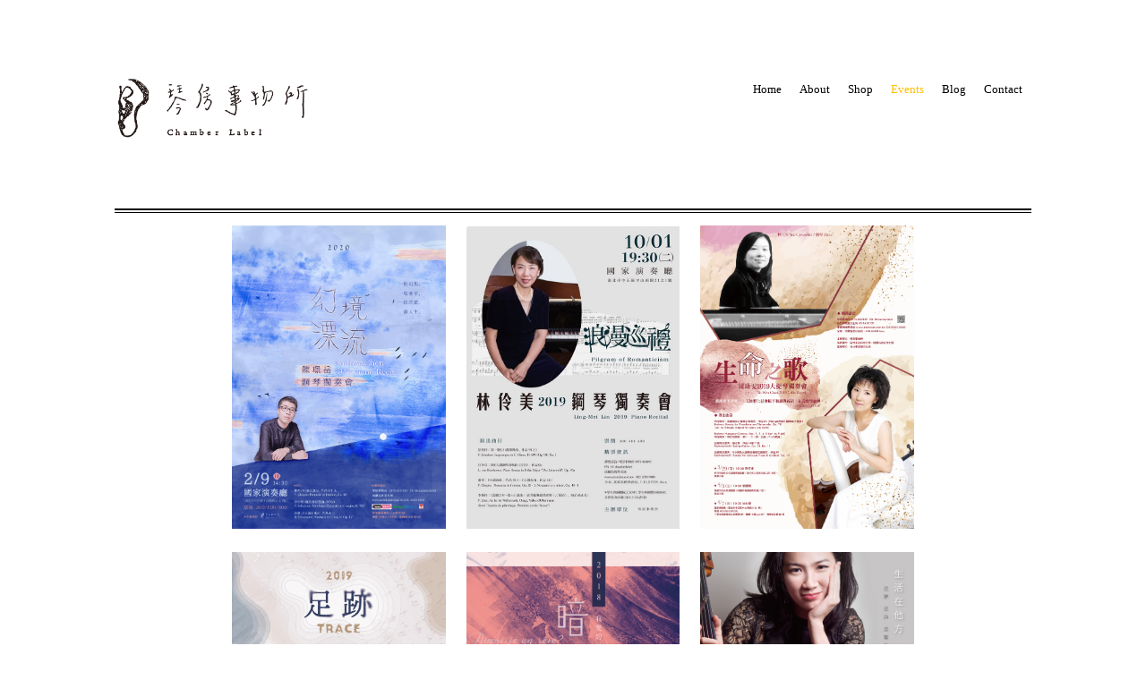

--- FILE ---
content_type: text/html
request_url: https://www.chamberlabel.com.tw/events.html
body_size: 2350
content:
<!DOCTYPE html>
<html>
  <head>
    <script>
      document.cookie = 'resolution=' + Math.max(screen.width,screen.height) + '; path=/; SameSite=Lax';
    </script>
    <link href='//fonts.googleapis.com/css?family=Raleway' rel='stylesheet' type='text/css'>
    <script src="/static/js/ext/webfont-1.5.2.js"></script><script>
  WebFont.load({
    google: {
      families: ["Poiret One"]
    }
  });
</script>
<script>
  WebFont.load({
    custom: {
      families: ["Noto Sans TC"],
      urls: ["/static/css/noto_tc.css"]
    }
  });
</script>
    <meta http-equiv="Content-Type" content="text/html; charset=UTF-8" />
    <link rel="shortcut icon" href="favicon.ico" type="image/x-icon" />
    <meta name="description" content="" />
    <meta name="keywords" content="" />
    
    <meta name="viewport" content="width=device-width, initial-scale=1"/><meta name="breakpoints" content="1000,499,770"/>
    <title>琴房事物所 - Events</title>
    <script type="text/javascript" src="/static/js/website/jquery-1.11.1.min.js"></script>
    <link type="text/css" rel="stylesheet" href="//www.chamberlabel.com.tw/__system/__css/h_cd4990db99534abaf8990d5c6c42daf9/2296824_combined.min.css" />
    <link rel="shortcut icon" href="/favicon.ico" type="image/x-icon"> <link rel="icon" href="/favicon.ico" type="image/x-icon"> 

  </head>
  <body style="">
    
    <div id="rot" class="b_body" block_type="body" tpba_id="3251221"><div id="rot_ctr1" class="b_bg" block_type="bg" tpba_id="3251222"><div id="rot_ctr1_bod" class="b_bg" block_type="bg" tpba_id="3251224"><div id="rot_ctr1_bod_ctr2" class="b_bg" block_type="bg" tpba_id="3251227"><div id="rot_ctr1_bod_ctr2_bod" class="b_menu" block_type="menu" tpba_id="3251229"><!--UdmComment--><input type="checkbox" id="__res_main_nav_button"/><label id="__res_main_nav_label" for="__res_main_nav_button" onclick></label><ul menu_position="top"><li class="first menu_1729087" class="first menu_1729087"><a href="//www.chamberlabel.com.tw/" title="Home" id="menu_1729087" class="menu_1729087">Home</a></li><li class="menu_1740255"><a href="//www.chamberlabel.com.tw/about.html" title="About" id="menu_1740255" class="menu_1740255">About</a></li><li class="menu_2039218"><a href="https://www.pinkoi.com/store/chamberlabel" target="_blank" id="menu_2039218" class="menu_2039218">Shop</a></li><li class="menu_1740261"><a href="//www.chamberlabel.com.tw/events.html" title="Events" id="menu_1740261" class="menu_1740261">Events</a></li><li class="menu_1729085"><a href="https://chamberlabel.blogspot.com/" id="menu_1729085" class="menu_1729085">Blog</a></li><li class="last menu_1740259" class="last menu_1740259"><a href="//www.chamberlabel.com.tw/contact.html" title="Contact" id="menu_1740259" class="menu_1740259">Contact</a></li></ul><!--/UdmComment--></div>
</div>
<div id="rot_ctr1_bod_ctr1" class="b_bg" block_type="bg" tpba_id="3251225"><div id="rot_ctr1_bod_ctr1_bod" class="b_html" block_type="html" tpba_id="3251226"><h6><a href="//www.chamberlabel.com.tw"><img src="//www.chamberlabel.com.tw/webdesign/_imagecache/logo.gif" mouseover_src="" mouseout_src="" alt="" width="100%" /></a></h6></div>
</div>
<div id="rot_ctr1_bod_blk3_custom" class="b_bg" block_type="bg"></div>
<div id="rot_ctr1_bod_blk4_custom" class="b_bg" block_type="bg"></div>
<div id="rot_ctr1_bod_ctr3" class="b_bg" block_type="bg" tpba_id="3251231"><div id="rot_ctr1_bod_ctr3_bod" class="b_bg" block_type="bg" tpba_id="3251233"><div id="rot_ctr1_bod_ctr3_bod_wrp1" class="b_pagebg" block_type="pagebg" tpba_id="3251234"><div id="rot_ctr1_bod_ctr3_bod_wrp1_blk1_custom" class="b_bg" block_type="bg"><div id="rot_ctr1_bod_ctr3_bod_wrp1_blk1_custom_blk1_custom" class="b_bg" block_type="bg"><div id="rot_ctr1_bod_ctr3_bod_wrp1_blk1_custom_blk1_custom_blk1_custom" class="b_bg" block_type="bg"><div id="rot_ctr1_bod_ctr3_bod_wrp1_blk1_custom_blk1_custom_blk1_custom_blk1_custom" class="b_html" block_type="html"><p><img src="//www.chamberlabel.com.tw/webdesign/events/_imagecache/2020 幻境漂流.jpg" width="100%" caption="false" /></p></div>
</div>
<div id="rot_ctr1_bod_ctr3_bod_wrp1_blk1_custom_blk1_custom_blk2_custom" class="b_bg" block_type="bg"><div id="rot_ctr1_bod_ctr3_bod_wrp1_blk1_custom_blk1_custom_blk2_custom_blk1_custom" class="b_html" block_type="html"><p><img src="//www.chamberlabel.com.tw/webdesign/events/_imagecache/2019 浪漫巡禮.jpg" width="100%" caption="false" /></p></div>
</div>
<div id="rot_ctr1_bod_ctr3_bod_wrp1_blk1_custom_blk1_custom_blk3_custom" class="b_bg" block_type="bg"><div id="rot_ctr1_bod_ctr3_bod_wrp1_blk1_custom_blk1_custom_blk3_custom_blk1_custom" class="b_html" block_type="html"><p><img src="//www.chamberlabel.com.tw/webdesign/events/_imagecache/2019 生命之歌1.jpg" width="100%" caption="false" /></p></div>
</div>
<div id="rot_ctr1_bod_ctr3_bod_wrp1_blk1_custom_blk1_custom_blk4_custom" class="b_bg" block_type="bg"><div id="rot_ctr1_bod_ctr3_bod_wrp1_blk1_custom_blk1_custom_blk4_custom_blk1_custom" class="b_html" block_type="html"><p><img src="//www.chamberlabel.com.tw/webdesign/events/_imagecache/2019 足跡.jpg" width="100%" caption="false" /></p></div>
</div>
<div id="rot_ctr1_bod_ctr3_bod_wrp1_blk1_custom_blk1_custom_blk5_custom" class="b_bg" block_type="bg"><div id="rot_ctr1_bod_ctr3_bod_wrp1_blk1_custom_blk1_custom_blk5_custom_blk1_custom" class="b_html" block_type="html"><p><img src="//www.chamberlabel.com.tw/webdesign/events/_imagecache/02-2 拷貝.jpg" width="100%" caption="false" /></p></div>
</div>
<div id="rot_ctr1_bod_ctr3_bod_wrp1_blk1_custom_blk1_custom_blk6_custom" class="b_bg" block_type="bg"><div id="rot_ctr1_bod_ctr3_bod_wrp1_blk1_custom_blk1_custom_blk6_custom_blk1_custom" class="b_html" block_type="html"><p><a href="webdesign/events/2018%20jan fini.jpg" target="_lightbox" data-lity="1"><img src="//www.chamberlabel.com.tw/webdesign/events/_imagecache/FINAL-O-01 for web even.jpg" width="100%" caption="false" /></a></p></div>
</div>
<div id="rot_ctr1_bod_ctr3_bod_wrp1_blk1_custom_blk1_custom_blk7_custom" class="b_bg" block_type="bg"><div id="rot_ctr1_bod_ctr3_bod_wrp1_blk1_custom_blk1_custom_blk7_custom_blk1_custom" class="b_html" block_type="html"><p><a href="webdesign/events/2017-01 fini.jpg"></a><a href="webdesign/events/2018-04 fini.jpg" target="_lightbox" data-lity="1"><img src="//www.chamberlabel.com.tw/webdesign/events/_imagecache/2018-04.jpg" mouseover_src="" mouseout_src="" alt="" width="100%" /></a></p></div>
</div>
<div id="rot_ctr1_bod_ctr3_bod_wrp1_blk1_custom_blk1_custom_blk8_custom" class="b_bg" block_type="bg"><div id="rot_ctr1_bod_ctr3_bod_wrp1_blk1_custom_blk1_custom_blk8_custom_blk1_custom" class="b_html" block_type="html"><p><img src="//www.chamberlabel.com.tw/webdesign/events/_imagecache/海翁繪封面 有皇冠.jpg" width="100%" caption="false" /></p></div>
</div>
<div id="rot_ctr1_bod_ctr3_bod_wrp1_blk1_custom_blk1_custom_blk9_custom" class="b_bg" block_type="bg"><div id="rot_ctr1_bod_ctr3_bod_wrp1_blk1_custom_blk1_custom_blk9_custom_blk1_custom" class="b_html" block_type="html"><p><a href="webdesign/events/2018-02 fini.jpg" target="_lightbox" data-lity="1"><img src="//www.chamberlabel.com.tw/webdesign/events/_imagecache/2018-02.png" mouseover_src="" mouseout_src="" alt="" width="100%" /></a></p></div>
</div>
<div id="rot_ctr1_bod_ctr3_bod_wrp1_blk1_custom_blk1_custom_blk10_custom" class="b_bg" block_type="bg"><div id="rot_ctr1_bod_ctr3_bod_wrp1_blk1_custom_blk1_custom_blk10_custom_blk1_custom" class="b_html" block_type="html"><p><img src="//www.chamberlabel.com.tw/webdesign/events/_imagecache/2018-01.jpg" mouseover_src="" mouseout_src="" alt="" width="100%" /></p></div>
</div>
<div id="rot_ctr1_bod_ctr3_bod_wrp1_blk1_custom_blk1_custom_blk11_custom" class="b_bg" block_type="bg"><div id="rot_ctr1_bod_ctr3_bod_wrp1_blk1_custom_blk1_custom_blk11_custom_blk1_custom" class="b_html" block_type="html"><p><img src="//www.chamberlabel.com.tw/webdesign/events/_imagecache/2017-02.jpg" mouseover_src="" mouseout_src="" alt="" width="100%" /></p></div>
</div>
<div id="rot_ctr1_bod_ctr3_bod_wrp1_blk1_custom_blk1_custom_blk12_custom" class="b_bg" block_type="bg"><div id="rot_ctr1_bod_ctr3_bod_wrp1_blk1_custom_blk1_custom_blk12_custom_blk1_custom" class="b_html" block_type="html"><p><a href="webdesign/events/2017-01 fini.jpg" target="_lightbox" data-lity="1"><img src="//www.chamberlabel.com.tw/webdesign/events/_imagecache/2017-01.jpg" mouseover_src="" mouseout_src="" alt="" width="100%" /></a></p></div>
</div>
<div id="rot_ctr1_bod_ctr3_bod_wrp1_blk1_custom_blk1_custom_blk13_custom" class="b_bg" block_type="bg"><div id="rot_ctr1_bod_ctr3_bod_wrp1_blk1_custom_blk1_custom_blk13_custom_blk1_custom" class="b_html" block_type="html"><p><a href="webdesign/events/2016-02 fini.jpg" target="_lightbox" rel="noopener" data-lity="1"><img src="//www.chamberlabel.com.tw/webdesign/events/_imagecache/2016-02.jpg" width="100%" caption="false" /></a></p></div>
</div>
<div id="rot_ctr1_bod_ctr3_bod_wrp1_blk1_custom_blk1_custom_blk14_custom" class="b_bg" block_type="bg"><div id="rot_ctr1_bod_ctr3_bod_wrp1_blk1_custom_blk1_custom_blk14_custom_blk1_custom" class="b_html" block_type="html"><p><img src="//www.chamberlabel.com.tw/webdesign/events/_imagecache/2016-01.jpg" mouseover_src="" mouseout_src="" alt="" width="100%" /></p></div>
</div>
<div id="rot_ctr1_bod_ctr3_bod_wrp1_blk1_custom_blk1_custom_blk15_custom" class="b_bg" block_type="bg"><div id="rot_ctr1_bod_ctr3_bod_wrp1_blk1_custom_blk1_custom_blk15_custom_blk1_custom" class="b_html" block_type="html"><p><img src="//www.chamberlabel.com.tw/webdesign/events/_imagecache/2015-02.jpg" mouseover_src="" mouseout_src="" alt="" width="100%" /></p></div>
</div>
<div id="rot_ctr1_bod_ctr3_bod_wrp1_blk1_custom_blk1_custom_blk16_custom" class="b_bg" block_type="bg"><div id="rot_ctr1_bod_ctr3_bod_wrp1_blk1_custom_blk1_custom_blk16_custom_blk1_custom" class="b_html" block_type="html"><p><img src="//www.chamberlabel.com.tw/webdesign/events/_imagecache/2015-01.jpg" width="100%" caption="false" /></p></div>
</div>
</div>
<div id="rot_ctr1_bod_ctr3_bod_wrp1_blk1_custom_blk2_custom" class="b_html" block_type="html"><h6 style="text-align: center;">EVENTS</h6></div>
</div>
</div>
</div>
</div>
<div id="rot_ctr1_bod_ctr4" class="b_bg" block_type="bg" tpba_id="3251357"><div id="rot_ctr1_bod_ctr4_blk1_custom" class="b_bg" block_type="bg"><div id="rot_ctr1_bod_ctr4_blk1_custom_blk1_custom" class="b_html" block_type="html"><p><span style="font-family: 'Times New Roman'; color: #000000;">Tel: +886-2-27078397</span></p>
<p></p>
<p></p>
<p></p>
<p><span style="font-family: 'Times New Roman'; color: #000000;">Email:&nbsp;<a href="mailto:Chamberlabel@gmail.com" target="">Chamberlabel@gmail.com</a> </span></p>
<p></p>
<p><a href="mailto:Chamberlabel@gmail.com"><img src="//www.chamberlabel.com.tw/webdesign/_imagecache/iconnew-mail.png" mouseover_src="" mouseout_src="" alt="" width="27" height="20" /></a>&nbsp; &nbsp;<a href="https://www.facebook.com/chamberlabel/" target="_blank" title="琴房事務所" rel="noopener"><img src="//www.chamberlabel.com.tw/webdesign/_imagecache/fb iocn.png" mouseover_src="" mouseout_src="" alt="" width="10" height="19" /></a>&nbsp; &nbsp;<a href="https://www.instagram.com/chamber_label_ceo/" target="_blank" rel="noopener"><img src="//www.chamberlabel.com.tw/webdesign/_imagecache/iconnew-ig.png" mouseover_src="" mouseout_src="" alt="" width="20" height="20" /></a></p>
<p></p>
<p><span style="font-family: 'Times New Roman'; color: #000000;">&copy; 2018 by Chamber Label. All Rights Reserved.</span></p></div>
</div>
<div id="rot_ctr1_bod_ctr4_blk2_custom" class="b_bg" block_type="bg"><div id="rot_ctr1_bod_ctr4_blk2_custom_blk1_custom" class="b_html" block_type="html"><h6 style="text-align: left;"><span style="color: #333333;">團體名稱：琴房事物所&nbsp; &nbsp; &nbsp; 統一編號：38523210</span></h6>
<h6 style="text-align: left;"><span style="color: #333333;">Tel: +886-2-27078397</span></h6>
<h6 style="text-align: left;"><span style="color: #333333;">Email: <a href="mailto:Chamberlabel@gmail.com">Chamberlabel@gmail.com</a></span></h6></div>
</div>
<div id="rot_ctr1_bod_ctr4_blk1" class="b_bg" block_type="bg" tpba_id="3251358"><div id="rot_ctr1_bod_ctr4_blk1_blk1_custom" class="b_bg" block_type="bg"><div id="rot_ctr1_bod_ctr4_blk1_blk1_custom_blk1_custom" class="b_html" block_type="html"><h6><a href="mailto:chamberlabel@gmail.com"><img src="//www.chamberlabel.com.tw/webdesign/_imagecache/iconnew-mail.png" mouseover_src="" mouseout_src="" alt="" width="100%" /></a></h6></div>
</div>
<div id="rot_ctr1_bod_ctr4_blk1_blk2_custom" class="b_bg" block_type="bg"><div id="rot_ctr1_bod_ctr4_blk1_blk2_custom_blk1_custom" class="b_html" block_type="html"><h6><a href="https://www.facebook.com/chamberlabel/" target="_blank" title="琴房事物所" rel="noopener"><img src="//www.chamberlabel.com.tw/webdesign/_imagecache/iconnew-fb.png" mouseover_src="" mouseout_src="" alt="" width="100%" /></a></h6></div>
</div>
<div id="rot_ctr1_bod_ctr4_blk1_blk3_custom" class="b_bg" block_type="bg"><div id="rot_ctr1_bod_ctr4_blk1_blk3_custom_blk1_custom" class="b_html" block_type="html"><h6><a href="https://www.instagram.com/chamber_label_ceo/" target="_blank" rel="noopener"><img src="//www.chamberlabel.com.tw/webdesign/_imagecache/iconnew-ig.png" width="100%" caption="false" /></a></h6></div>
</div>
</div>
<div id="rot_ctr1_bod_ctr4_ftr" class="b_bg" block_type="bg" tpba_id="3251365"><div id="rot_ctr1_bod_ctr4_ftr_blk1_custom" class="b_html" block_type="html"><h6 style="text-align: right;"></h6>
<h6 style="text-align: right;"><span style="color: #333333; background-color: transparent; font-size: 1em;">&copy; 2018 by Chamber Label. All Rights Reserved.</span></h6></div>
</div>
</div>
</div>
<div id="rot_ctr1_ftr" class="b_bg" block_type="bg" tpba_id="3251366"></div>
</div>
</div>

    
    <script src="//www.chamberlabel.com.tw/__system/__js/h_a4eb22c32552e6a91dfde2014ad1afb9/2296824_combined.min.js"></script>
    
  </body>
</html>


--- FILE ---
content_type: text/css
request_url: https://www.chamberlabel.com.tw/__system/__css/h_cd4990db99534abaf8990d5c6c42daf9/2296824_combined.min.css
body_size: 5369
content:
#rot,html,body{border:0;margin:0;padding:0}#rot .msg_404{padding:2.5em;text-align:center}html{color:#606060;font:13px arial,verdana,sans-serif}h1,h2,h3,h4,h5,h6{font-weight:normal;margin:0;padding:0}h1{font-size:2em;letter-spacing:-1px;padding:1em 0}h2{font-size:1.5em;letter-spacing:-1px;padding:1em 0}h3{font-size:1.3em}p,ul{margin:0;padding:0}ul{list-style:none}dl,dt,dd{margin:0;padding:0}blockquote{margin:1em 2em;padding:0}small,.small{font-size:.9em}img{border:0}sup{bottom:.3em;position:relative;vertical-align:baseline}sub{bottom:-0.2em;position:relative;vertical-align:baseline}acronym,abbr{border-bottom:1px dashed;cursor:help;letter-spacing:1px}a,a:visited{color:#4787c7;text-decoration:underline}form{border:0;margin:0;padding:0}input,textarea{border:1px solid #CCC;margin:0;padding:.2em .3em}input[type=submit]{font-size:1em;height:1.8em;left:0}input[type=reset]{font-size:1em;height:1.8em}input[type=text],input[type=password]{font-size:1em;width:13em}input[type=checkbox],input[type=radio]{border:0}input[type=radio]{margin-top:.5em}select{font-size:1em}textarea{line-height:1.25;height:6em;width:100%}input.char_8{width:5em}input.char_5{width:3.3em}input.char_4{width:2.7em}input.char_3{width:2em}input.char_2{width:1.4em}input.char_1{width:1em}.button{background:#ffffea;border:1px solid #f0b034;cursor:pointer;float:left;line-height:1.7em;margin:0 .3em;padding:0 .4em}.button.mousedown{border-color:#be8b29}.button.disabled{background-color:#DDD;border-color:#999;color:#777;cursor:auto}.clear{clear:both}.clear_l{clear:left}.clear_r{clear:right}.float_l{float:left}.float_follow{position:relative;top:3px}.float_r{float:right}.text_left{text-align:left}.text_right{text-align:right}.text_center{text-align:center}.text_justify{text-align:justify}.bold{font-weight:bold}.italic{font-style:italic}.underline{border-bottom:1px solid}.hidden{display:none}.vert_divider{padding:0 .2em;font-size:.9em;vertical-align:top}body{font-size:18px}body{background-attachment:scroll;background-color:#fff;background-image:url(/static/designs/images/repository/img_1600x212_skyscrapers.jpg);background-position:center top;background-repeat:no-repeat}#rot h2{color:rgba(255,165,2,1);font-size:3em;letter-spacing:-1px;padding-bottom:39px;padding-top:39px}#rot a{color:rgba(255,165,2,1);text-decoration:none}#rot a:hover{text-decoration:underline}#rot #rot_ctr1_bod_ctr1_bod{color:#fff;font-size:23.4px;text-align:center}#rot #rot_ctr1_bod_ctr1_bod h1{padding-bottom:.9em;padding-top:.9em}#rot #rot_ctr1_bod_ctr2_bod ul{background-color:#000;color:#b6b6b6;font-size:1em;padding-bottom:5px;padding-top:5px;text-align:center}#rot #rot_ctr1_bod_ctr2_bod ul li{display:inline-block;padding-bottom:10px;padding-left:20px;padding-right:20px;padding-top:10px}#rot #rot_ctr1_bod_ctr2_bod ul li a{color:rgba(255,255,255,1);font-size:1em;line-height:1;text-align:left;text-decoration:none;white-space:nowrap}#rot #rot_ctr1_bod_ctr2_bod ul li a:hover{color:#ffba00}#rot #rot_ctr1_bod_ctr2_bod ul li ul{width:auto}#rot #rot_ctr1_bod_ctr2_bod ul li ul li{display:block;padding-bottom:0;padding-left:0;padding-right:0;padding-top:0}#rot #rot_ctr1_bod_ctr2_bod ul li ul li a{display:block;padding-bottom:10px;padding-left:20px;padding-right:20px;padding-top:10px}#rot #rot_ctr1_bod_ctr3 h1{margin-left:50%;margin-right:50%}#rot #rot_ctr1_bod_ctr3{padding-top:20px}#rot #rot_ctr1_bod_ctr3_bod{padding-top:0}#rot #rot_ctr1_bod_ctr3_bod_wrp1{margin-left:auto;margin-right:auto}#rot #rot_ctr1_bod_ctr3_bod_wrp1 h3{border-bottom-color:#bababa;border-bottom-style:solid;border-bottom-width:1px;color:#4f4742;font-weight:bold;margin-bottom:20px;padding-bottom:5px}#rot #rot_ctr1_bod_ctr3_bod_wrp1 p{line-height:1.5}#rot #rot_ctr1_bod_ctr3_ftr{clear:both;height:50px}#rot #rot_ctr1_bod_ctr4{background-color:#000;clear:both;color:#fff;font-size:1em;margin-top:auto;padding-bottom:40px;padding-top:40px;text-align:left}#rot #rot_ctr1_bod_ctr4 a{color:#ffba00;text-decoration:none}#rot #rot_ctr1_bod_ctr4 p{padding-top:40px}#rot #rot_ctr1_bod_ctr4_blk1{display:block;margin-left:auto;margin-right:auto;text-align:center}#rot #rot_ctr1_bod_ctr4_blk1_blk1{display:inline-block;padding-left:10px;padding-right:10px}#rot #rot_ctr1_bod_ctr4_blk1_blk2{display:inline-block;margin-left:auto;padding-left:10px;padding-right:10px}#rot #rot_ctr1_bod_ctr4_blk1_blk3{display:inline-block;margin-left:auto;padding-left:10px;padding-right:10px}#rot #rot_ctr1_bod_ctr4_hdr{margin-left:auto;margin-right:auto;margin-top:40px;text-align:center;width:auto}#rot #rot_ctr1_bod_ctr4_hdr p{padding-top:0}#rot #rot_ctr1_bod_ctr4_hdr_blk1{clear:both;display:inline-block;margin-bottom:20px;margin-left:auto;margin-right:auto;text-align:center}#rot #rot_ctr1_bod_ctr4_hdr_blk1 p{display:inline-block;margin-left:10px;margin-right:10px}#rot #rot_ctr1_bod_ctr4_hdr_blk2{clear:both;display:inline-block;margin-left:40px;margin-top:auto}#rot #rot_ctr1_bod_ctr4_hdr_blk2 a{display:inline-block;padding-left:5px;padding-right:5px}input[type=submit],input[type=reset]{font-family:Arial,Verdana,sans-serif}.clearfix:after{content:".";display:block;height:0;clear:both;visibility:hidden}.jqui_force_inline_block .ui-effects-wrapper{display:inline-block !important}.b_customform img,.fullcalendar img,.minimonthcalendar img,.weather img,.twitterfeed img,.pinit_container img,.instagram_container img,.socialnetwork7 img,.socialnetwork6 img,.socialnetwork4 img,.socialnetwork3 img,.socialnetwork2 img,.socialnetwork img{width:auto !important}.default_menu ul.sub_menu,.b_menuwidget ul.sub_menu{visibility:hidden}.default_menu ul li:hover>ul.sub_menu,.b_menuwidget ul li:hover>ul.sub_menu{visibility:visible}#__res_main_nav_button{position:absolute;visibility:hidden}#__res_main_nav_label{display:none;cursor:pointer;user-select:none}.res_main_nav_button_child{left:0;position:absolute;top:0;visibility:hidden}@media screen and (max-width:499px){.b_menu{z-index:940000}}/*! Lity - v2.2.2 - 2016-12-14
* http://sorgalla.com/lity/
* Copyright (c) 2015-2016 Jan Sorgalla; Licensed MIT */.lity{z-index:980000;position:fixed;top:0;right:0;bottom:0;left:0;white-space:nowrap;background:#0b0b0b;background:rgba(0,0,0,0.9);outline:none !important;opacity:0;-webkit-transition:opacity .3s ease;-o-transition:opacity .3s ease;transition:opacity .3s ease}.lity.lity-opened{opacity:1}.lity.lity-closed{opacity:0}.lity *{-webkit-box-sizing:border-box;-moz-box-sizing:border-box;box-sizing:border-box}.lity-wrap{z-index:980000;position:fixed;top:0;right:0;bottom:0;left:0;text-align:center;outline:none !important}.lity-wrap:before{content:'';display:inline-block;height:100%;vertical-align:middle;margin-right:-0.25em}.lity-loader{z-index:980001;color:#fff;position:absolute;top:50%;margin-top:-0.8em;width:100%;text-align:center;font-size:14px;font-family:Arial,Helvetica,sans-serif;opacity:0;-webkit-transition:opacity .3s ease;-o-transition:opacity .3s ease;transition:opacity .3s ease}.lity-loading .lity-loader{opacity:1}.lity-container{z-index:980002;position:relative;text-align:left;vertical-align:middle;display:inline-block;white-space:normal;max-width:100%;max-height:100%;outline:none !important}.lity-content{z-index:980003;width:100%;-webkit-transform:scale(1);-ms-transform:scale(1);-o-transform:scale(1);transform:scale(1);-webkit-transition:-webkit-transform .3s ease;transition:-webkit-transform .3s ease;-o-transition:-o-transform .3s ease;transition:transform .3s ease;transition:transform .3s ease,-webkit-transform .3s ease,-o-transform .3s ease}.lity-loading .lity-content,.lity-closed .lity-content{-webkit-transform:scale(0.8);-ms-transform:scale(0.8);-o-transform:scale(0.8);transform:scale(0.8)}.lity-content:after{content:'';position:absolute;left:0;top:0;bottom:0;display:block;right:0;width:auto;height:auto;z-index:-1;-webkit-box-shadow:0 0 8px rgba(0,0,0,0.6);box-shadow:0 0 8px rgba(0,0,0,0.6)}.lity-close{z-index:980004;width:35px;height:35px;position:fixed;right:0;top:0;-webkit-appearance:none;cursor:pointer;text-decoration:none;text-align:center;padding:0;color:#fff;font-style:normal;font-size:35px;font-family:Arial,Baskerville,monospace;line-height:35px;text-shadow:0 1px 2px rgba(0,0,0,0.6);border:0;background:0;outline:0;-webkit-box-shadow:none;box-shadow:none}.lity-close::-moz-focus-inner{border:0;padding:0}.lity-close:hover,.lity-close:focus,.lity-close:active,.lity-close:visited{text-decoration:none;text-align:center;padding:0;color:#fff;font-style:normal;font-size:35px;font-family:Arial,Baskerville,monospace;line-height:35px;text-shadow:0 1px 2px rgba(0,0,0,0.6);border:0;background:0;outline:0;-webkit-box-shadow:none;box-shadow:none}.lity-close:active{top:1px}.lity-image img{max-width:100%;display:block;line-height:0;border:0}.lity-iframe .lity-container,.lity-youtube .lity-container,.lity-vimeo .lity-container,.lity-facebookvideo .lity-container,.lity-googlemaps .lity-container{width:100%;max-width:964px}.lity-iframe-container{width:100%;height:0;padding-top:56.25%;overflow:auto;pointer-events:auto;-webkit-transform:translateZ(0);transform:translateZ(0);-webkit-overflow-scrolling:touch}.lity-iframe-container iframe{position:absolute;display:block;top:0;left:0;width:100%;height:100%;-webkit-box-shadow:0 0 8px rgba(0,0,0,0.6);box-shadow:0 0 8px rgba(0,0,0,0.6);background:#000}.lity-hide{display:none}body{background-image:none}#rot #rot_ctr1_bod{padding-top:5%;margin-right:auto;margin-top:auto;margin-left:auto;width:auto}#rot #rot_ctr1_bod_ctr2{margin-right:auto;right:10%;left:auto;position:relative;margin-left:auto;background-color:transparent;display:inline-block;float:right;clear:right}#rot #rot_ctr1_bod_ctr1{background-color:transparent;width:17%;margin-left:auto;margin-right:auto;margin-top:auto;left:10%;right:auto;margin-bottom:auto;position:absolute;display:inline-block}#rot #rot_ctr1_bod_ctr3{padding-top:0}#rot #rot_ctr1_bod_ctr4{border-top-style:solid;border-top-color:rgba(0,0,0,1);border-top-width:2px;background-color:transparent;margin-right:auto;margin-left:auto;width:80%;padding-top:0;padding-bottom:5%;text-align:center}#rot #rot_ctr1_bod_ctr2_bod{clear:right;background-size:auto auto;background-color:transparent;font-size:16px;font-family:"Palatino Linotype";text-align:right;z-index:10099}#rot #rot_ctr1_bod_ctr2_bod ul{background-color:transparent;list-style-type:none}#rot #rot_ctr1_bod_ctr2_bod ul li{padding-top:0;padding-bottom:0;padding-right:10px;padding-left:10px}#rot #rot_ctr1_bod_ctr2_bod ul li a{font-size:10pt;color:rgba(0,0,0,1);font-family:"Times New Roman"}#rot #rot_ctr1_bod_ctr2_bod ul li a.menu_1729087{color:rgba(0,0,0,1)}#rot #rot_ctr1_bod_ctr2_bod ul li a.menu_1740261{color:rgba(255,190,0,1)}#rot #rot_ctr1_bod_ctr2_bod ul li ul{background-color:rgba(255,255,255,0.9)}#rot #rot_ctr1_bod_ctr2_bod ul li ul li{padding-right:10px;padding-left:2px}#rot #rot_ctr1_bod_ctr2_bod ul li ul li a{padding-left:2px}#rot #rot_ctr1_bod_ctr2_bod ul li a:visited{color:rgba(0,0,0,1)}#rot #rot_ctr1_bod_ctr2_bod ul li a.menu_1729087:hover{color:rgba(0,0,0,1)}#rot #rot_ctr1_bod_ctr2_bod ul li a:hover{color:rgba(0,0,0,1)}#rot #rot_ctr1_bod_ctr2_bod ul li ul li a:hover{color:rgba(255,190,0,1)}#rot #rot_ctr1_bod_ctr4_ftr{width:35%;display:inline-block;float:right}#rot #rot_ctr1_bod_ctr1_bod{display:inline-block;width:auto}#rot #rot_ctr1_bod_ctr4_blk1{display:inline-block;clear:none;vertical-align:top;width:30%}#rot #rot_ctr1_bod_blk3_custom{margin-bottom:2px;border-bottom-color:rgba(0,0,0,1);margin-right:auto;clear:both;float:none;min-height:30px;padding-top:7%;width:80%;margin-left:auto;border-bottom-style:solid;border-bottom-width:2px}#rot #rot_ctr1_bod_blk4_custom{clear:both;width:80%;min-height:5px;margin-right:auto;height:auto;margin-left:auto;float:none;border-top-width:1px;border-top-style:solid;border-top-color:rgba(0,0,0,1)}#rot #rot_ctr1_bod_ctr3_bod_wrp1 input[type='submit']{margin-left:10px;padding-left:5px;padding-right:5px;float:left}#rot #rot_ctr1_bod_ctr4_blk1_custom{padding-top:1%;width:auto;clear:both;min-height:0;margin-top:2px;float:none;border-top-style:solid;border-top-color:rgba(3,3,3,1);border-top-width:1px}#rot #rot_ctr1_bod_ctr4_blk2_custom{display:inline-block;min-height:30px;float:left;clear:both;width:35%;vertical-align:top}#rot #rot_ctr1_bod_ctr4_ftr_blk1_custom{width:auto;clear:both;float:none;font-family:"Times New Roman"}#rot #rot_ctr1_bod_ctr4_blk1_blk1_custom{min-height:0;float:none;clear:both;margin-right:2%;display:inline-block;margin-left:2%;width:10%}#rot #rot_ctr1_bod_ctr4_blk1_blk2_custom{display:inline-block;margin-right:2%;float:none;clear:both;min-height:30px;width:4%;margin-left:2%}#rot #rot_ctr1_bod_ctr4_blk1_blk3_custom{margin-right:2%;display:inline-block;min-height:30px;clear:both;float:none;width:8%;margin-left:2%}#rot #rot_ctr1_bod_ctr4_blk1_custom_blk1_custom{white-space:normal;width:auto;clear:both;display:none;float:none}#rot #rot_ctr1_bod_ctr4_blk1_custom_blk1_custom a{color:rgba(0,0,0,1)}#rot #rot_ctr1_bod_ctr4_blk1_custom_blk1_custom p{white-space:normal;text-align:left;font-size:12.06px;padding-top:0;margin-bottom:3px;min-height:0;margin-top:3px}#rot #rot_ctr1_bod_ctr4_blk2_custom_blk1_custom{width:auto;clear:both;float:none;font-family:"Times New Roman"}#rot #rot_ctr1_bod_ctr4_blk1_blk2_custom_blk1_custom{float:none;clear:both;width:auto}#rot #rot_ctr1_bod_ctr4_blk1_blk1_custom_blk1_custom{clear:both;float:none;width:auto}#rot #rot_ctr1_bod_ctr4_blk1_blk3_custom_blk1_custom{width:auto;float:none;clear:both}@media screen and (max-width:1000px){#rot #rot_ctr1_bod_ctr1{left:10%}#rot #rot_ctr1_bod_ctr4{width:80%}#rot #rot_ctr1_bod_blk3_custom{width:80%}}@media screen and (max-width:499px){#rot #rot_ctr1_bod_ctr2{width:30%;position:absolute;clear:left;right:auto;left:0;float:left;top:0;background-color:rgba(255,255,255,1)}#rot #rot_ctr1_bod_ctr1{left:auto;z-index:10090;width:50%;display:block;position:relative;padding-top:2%}#rot #rot_ctr1_bod_ctr4{margin-bottom:auto;padding-bottom:6%}#rot #rot_ctr1_bod_ctr2_bod{left:auto;clear:left;display:block;position:relative;top:auto;width:auto}#rot #rot_ctr1_bod_ctr2_bod #__res_main_nav_button:checked ~ label{background-color:transparent}#rot #rot_ctr1_bod_ctr2_bod #__res_main_nav_button:checked ~ ul{display:block;width:100%}#rot #rot_ctr1_bod_ctr2_bod #__res_main_nav_button:checked ~ ul>li{padding-bottom:0;padding-left:0;padding-right:0;padding-top:0;position:relative;text-align:left;width:100%}#rot #rot_ctr1_bod_ctr2_bod #__res_main_nav_label{background-size:30% auto;background-image:url('../../../webdesign/phone manu.png');background-position:10px 10px;background-repeat:no-repeat;display:block;height:55px;margin-bottom:0;margin-left:0;margin-right:0;margin-top:0;padding-bottom:0;padding-top:0;position:relative;width:100%}#rot #rot_ctr1_bod_ctr2_bod .res_main_nav_button_child:checked ~ label{background-image:url('/static/designs/images/repository/util_7x7_minus.png')}#rot #rot_ctr1_bod_ctr2_bod .res_main_nav_button_child:checked ~ ul{display:block;overflow:hidden;width:100%}#rot #rot_ctr1_bod_ctr2_bod .res_main_nav_button_child:checked ~ ul>li{padding-left:20px;position:relative;text-align:left;width:100%}#rot #rot_ctr1_bod_ctr2_bod .res_main_nav_label_child{background-image:url('/static/designs/images/repository/util_7x7_plus.png');background-position:center center;background-repeat:no-repeat;display:block;height:auto;min-height:1.25em;min-width:0;position:absolute;top:8px;width:20px}#rot #rot_ctr1_bod_ctr2_bod ul{display:none;float:left;height:100%;padding-bottom:0;padding-top:0}#rot #rot_ctr1_bod_ctr2_bod ul li a{display:block;padding-bottom:10px;padding-left:20px;padding-right:0;padding-top:15px;text-align:left}#rot #rot_ctr1_bod_ctr2_bod ul li ul{background-color:transparent;margin-left:auto}#rot #rot_ctr1_bod_ctr2_bod ul li ul li{float:left}#rot #rot_ctr1_bod_ctr2_bod ul li ul li a{padding-bottom:10px;padding-left:25px;padding-right:0;padding-top:10px}#rot #rot_ctr1_bod_ctr2_bod ul li.menu_1729087{padding-bottom:0;padding-top:0}#rot #rot_ctr1_bod_ctr2_bod ul li a:hover{border-bottom-width:1px;border-bottom-color:rgba(131,131,131,1);border-bottom-style:solid}#rot #rot_ctr1_bod_ctr4_ftr{padding-bottom:5%;width:100%}#rot #rot_ctr1_bod_ctr1_bod{line-height:5}#rot #rot_ctr1_bod_ctr1_bod h1{font-size:1em}#rot #rot_ctr1_bod_ctr4_blk1{text-align:left;margin-bottom:auto;width:50%;display:none;float:left;margin-top:auto}#rot #rot_ctr1_bod_blk3_custom{margin-bottom:2px;margin-top:auto;padding-top:0;min-height:0}#rot #rot_ctr1_bod_ctr4_blk2_custom{display:none;padding-bottom:3%;width:100%;min-height:0;padding-top:3%}#rot #rot_ctr1_bod_ctr4_ftr_blk1_custom{display:none;font-size:12px}#rot #rot_ctr1_bod_ctr4_blk1_blk1_custom{text-align:left;width:12%;float:none}#rot #rot_ctr1_bod_ctr4_blk1_blk2_custom{float:none;width:5%}#rot #rot_ctr1_bod_ctr4_blk1_blk3_custom{width:9%}#rot #rot_ctr1_bod_ctr4_blk1_custom_blk1_custom{display:block}#rot #rot_ctr1_bod_ctr4_blk1_custom_blk1_custom p{margin-bottom:5px;margin-top:5px}#rot #rot_ctr1_bod_ctr4_blk2_custom_blk1_custom{font-size:10px}}#rot #rot_ctr1_bod_ctr3_bod_wrp1_blk1{color:#fff;height:auto;margin-left:auto;margin-right:auto;min-height:540px;min-width:0;overflow:hidden;text-align:center;width:75%}#rot #rot_ctr1_bod_ctr3_bod_wrp1_blk1 h1{display:block;margin-left:auto;margin-right:auto;padding-bottom:26px;padding-top:26px}#rot #rot_ctr1_bod_ctr3_bod_wrp1_blk1_blk1{padding-top:35px}#rot #rot_ctr1_bod_ctr3_bod_wrp1_blk1_blk1 h2{color:#fff;font-size:52px;letter-spacing:1px;line-height:1.1;padding-bottom:20px;padding-top:20px}#rot #rot_ctr1_bod_ctr3_bod_wrp1_blk1_blk2{clear:both;font-size:17px;padding-left:75px;padding-right:75px;text-align:left}#rot #rot_ctr1_bod_ctr3_bod_wrp1_blk1_blk3{background-color:rgba(0,0,0,0.8);clear:both;display:inline-block;margin-left:auto;margin-right:auto;margin-top:40px;min-height:0;text-align:center;vertical-align:middle}#rot #rot_ctr1_bod_ctr3_bod_wrp1_blk1_blk3 a{color:#fff;display:inline-block;font-size:20px;font-weight:bold;padding-bottom:10px;padding-left:60px;padding-right:60px;padding-top:10px;text-align:center;vertical-align:middle}#rot #rot_ctr1_bod_ctr3_bod_wrp1_blk1_blk3 a:hover{color:rgba(255,165,2,1);text-decoration:none}#rot #rot_ctr1_bod_ctr3_bod_wrp1_blk2{background-image:url(/static/designs/images/repository/bg_984x291_service_gears.jpg);background-position:left bottom;background-repeat:repeat-x;min-height:800px;text-align:center}#rot #rot_ctr1_bod_ctr3_bod_wrp1_blk2_blk1_blk1{clear:both;display:block}#rot #rot_ctr1_bod_ctr3_bod_wrp1_blk2_blk1_blk2{display:inline-block;margin-bottom:40px;vertical-align:top;width:300px}#rot #rot_ctr1_bod_ctr3_bod_wrp1_blk2_blk1_blk2_blk1{clear:both;font-weight:bold;margin-bottom:15px}#rot #rot_ctr1_bod_ctr3_bod_wrp1_blk2_blk1_blk2_blk2{background-image:url(/static/designs/images/repository/bg_2x1_vert_lines.png);clear:both;height:183px;line-height:20;margin-left:auto;margin-right:auto;position:relative;vertical-align:middle;width:255px}#rot #rot_ctr1_bod_ctr3_bod_wrp1_blk2_blk1_blk2_blk2 p{line-height:20}#rot #rot_ctr1_bod_ctr3_bod_wrp1_blk2_blk1_blk2_blk2 img{left:50%;margin-left:-17%;margin-right:auto;margin-top:-20%;position:absolute;right:auto;top:50%}#rot #rot_ctr1_bod_ctr3_bod_wrp1_blk2_blk1_blk2_blk3{clear:both;font-size:1.1em;margin-left:55px;margin-right:55px;margin-top:10px;text-align:justify}#rot #rot_ctr1_bod_ctr3_bod_wrp1_blk2_blk1_blk2_blk4{background-color:rgba(0,0,0,0.8);clear:both;display:inline-block;margin-top:30px}#rot #rot_ctr1_bod_ctr3_bod_wrp1_blk2_blk1_blk2_blk4 a{color:#fff;display:inline-block;font-weight:bold;padding-bottom:15px;padding-left:30px;padding-right:30px;padding-top:15px;text-decoration:none}#rot #rot_ctr1_bod_ctr3_bod_wrp1_blk2_blk1_blk2_blk4 a:hover{color:rgba(255,165,2,1)}#rot #rot_ctr1_bod_ctr3_bod_wrp1_blk2_blk1_blk3{display:inline-block;margin-bottom:40px;vertical-align:top;width:300px}#rot #rot_ctr1_bod_ctr3_bod_wrp1_blk2_blk1_blk3_blk1{clear:both;font-weight:bold;margin-bottom:15px}#rot #rot_ctr1_bod_ctr3_bod_wrp1_blk2_blk1_blk3_blk2{background-image:url(/static/designs/images/repository/bg_2x1_vert_lines.png);clear:both;height:183px;line-height:20;margin-left:auto;margin-right:auto;position:relative;vertical-align:middle;width:255px}#rot #rot_ctr1_bod_ctr3_bod_wrp1_blk2_blk1_blk3_blk2 p{line-height:20}#rot #rot_ctr1_bod_ctr3_bod_wrp1_blk2_blk1_blk3_blk2 img{left:50%;margin-left:-18%;margin-right:auto;margin-top:-20%;position:absolute;right:auto;top:50%}#rot #rot_ctr1_bod_ctr3_bod_wrp1_blk2_blk1_blk3_blk3{clear:both;font-size:1.1em;margin-left:55px;margin-right:55px;margin-top:10px;text-align:justify}#rot #rot_ctr1_bod_ctr3_bod_wrp1_blk2_blk1_blk3_blk4{background-color:rgba(0,0,0,0.8);clear:both;display:inline-block;margin-top:30px}#rot #rot_ctr1_bod_ctr3_bod_wrp1_blk2_blk1_blk3_blk4 a{color:#fff;display:inline-block;font-weight:bold;padding-bottom:15px;padding-left:30px;padding-right:30px;padding-top:15px;text-decoration:none}#rot #rot_ctr1_bod_ctr3_bod_wrp1_blk2_blk1_blk3_blk4 a:hover{color:rgba(255,165,2,1)}#rot #rot_ctr1_bod_ctr3_bod_wrp1_blk2_blk1_blk4{display:inline-block;margin-bottom:40px;vertical-align:top;width:300px}#rot #rot_ctr1_bod_ctr3_bod_wrp1_blk2_blk1_blk4_blk1{clear:both;font-weight:bold;margin-bottom:15px}#rot #rot_ctr1_bod_ctr3_bod_wrp1_blk2_blk1_blk4_blk2{background-image:url(/static/designs/images/repository/bg_2x1_vert_lines.png);clear:both;height:183px;line-height:20;margin-left:auto;margin-right:auto;position:relative;vertical-align:middle;width:255px}#rot #rot_ctr1_bod_ctr3_bod_wrp1_blk2_blk1_blk4_blk2 p{line-height:20}#rot #rot_ctr1_bod_ctr3_bod_wrp1_blk2_blk1_blk4_blk2 img{left:50%;margin-left:-18%;margin-right:auto;margin-top:-20%;position:absolute;right:auto;top:50%}#rot #rot_ctr1_bod_ctr3_bod_wrp1_blk2_blk1_blk4_blk3{clear:both;font-size:1.1em;margin-left:55px;margin-right:55px;margin-top:10px;text-align:justify}#rot #rot_ctr1_bod_ctr3_bod_wrp1_blk2_blk1_blk4_blk4{background-color:rgba(0,0,0,0.8);clear:both;display:inline-block;margin-top:30px}#rot #rot_ctr1_bod_ctr3_bod_wrp1_blk2_blk1_blk4_blk4 a{color:#fff;display:inline-block;font-weight:bold;padding-bottom:15px;padding-left:30px;padding-right:30px;padding-top:15px;text-decoration:none}#rot #rot_ctr1_bod_ctr3_bod_wrp1_blk2_blk1_blk4_blk4 a:hover{color:rgba(255,165,2,1)}#rot #rot_ctr1_bod_ctr3_bod_wrp1_blk2_blk1_blk5{display:inline-block;margin-bottom:150px;vertical-align:top;width:300px}#rot #rot_ctr1_bod_ctr3_bod_wrp1_blk2_blk1_blk5_blk1{clear:both;font-weight:bold;margin-bottom:15px}#rot #rot_ctr1_bod_ctr3_bod_wrp1_blk2_blk1_blk5_blk2{background-image:url(/static/designs/images/repository/bg_2x1_vert_lines.png);clear:both;height:183px;line-height:20;margin-left:auto;margin-right:auto;position:relative;vertical-align:middle;width:255px}#rot #rot_ctr1_bod_ctr3_bod_wrp1_blk2_blk1_blk5_blk2 p{line-height:20}#rot #rot_ctr1_bod_ctr3_bod_wrp1_blk2_blk1_blk5_blk2 img{left:50%;margin-left:-18%;margin-right:auto;margin-top:-20%;position:absolute;right:auto;top:50%}#rot #rot_ctr1_bod_ctr3_bod_wrp1_blk2_blk1_blk5_blk3{clear:both;font-size:1.1em;margin-left:55px;margin-right:55px;margin-top:10px;text-align:justify}#rot #rot_ctr1_bod_ctr3_bod_wrp1_blk2_blk1_blk5_blk4{background-color:rgba(0,0,0,0.8);clear:both;display:inline-block;margin-top:30px}#rot #rot_ctr1_bod_ctr3_bod_wrp1_blk2_blk1_blk5_blk4 a{color:#fff;display:inline-block;font-weight:bold;padding-bottom:15px;padding-left:30px;padding-right:30px;padding-top:15px;text-decoration:none}#rot #rot_ctr1_bod_ctr3_bod_wrp1_blk2_blk1_blk5_blk4 a:hover{color:rgba(255,165,2,1)}#rot #rot_ctr1_bod_ctr3_bod_wrp1_blk3{background-image:url(/static/designs/images/repository/img_1600x732_skyscrapers.jpg);background-position:center top;background-repeat:repeat-x;min-height:625px;padding-bottom:25px;text-align:center}#rot #rot_ctr1_bod_ctr3_bod_wrp1_blk3_blk1{clear:both;min-height:500px}#rot #rot_ctr1_bod_ctr3_bod_wrp1_blk3_blk1_blk1 h2{padding-bottom:50px;padding-top:50px}#rot #rot_ctr1_bod_ctr3_bod_wrp1_blk3_blk1_blk2{background-color:#fff;display:inline-block;margin-bottom:50px;margin-left:auto;margin-right:4%;padding-bottom:7px;padding-left:7px;padding-right:7px;padding-top:7px;vertical-align:top;width:300px}#rot #rot_ctr1_bod_ctr3_bod_wrp1_blk3_blk1_blk2_blk1{background-color:#322d2a;clear:both;color:#fff;padding-bottom:20px;padding-left:20px;padding-right:20px;padding-top:20px}#rot #rot_ctr1_bod_ctr3_bod_wrp1_blk3_blk1_blk2_blk2{clear:both;line-height:1.4;padding-bottom:30px;padding-left:25px;padding-right:25px;padding-top:30px;text-align:left}#rot #rot_ctr1_bod_ctr3_bod_wrp1_blk3_blk1_blk2_blk3{background-color:rgba(0,0,0,0.8);clear:both;display:inline-block;margin-bottom:20px}#rot #rot_ctr1_bod_ctr3_bod_wrp1_blk3_blk1_blk2_blk3 a{color:#fff;display:inline-block;padding-bottom:15px;padding-left:30px;padding-right:30px;padding-top:15px}#rot #rot_ctr1_bod_ctr3_bod_wrp1_blk3_blk1_blk2_blk3 a:hover{color:rgba(255,165,2,1);text-decoration:none}#rot #rot_ctr1_bod_ctr3_bod_wrp1_blk3_blk1_blk3{background-color:#fff;display:inline-block;margin-bottom:50px;margin-left:auto;margin-right:auto;padding-bottom:7px;padding-left:7px;padding-right:7px;padding-top:7px;vertical-align:top;width:300px}#rot #rot_ctr1_bod_ctr3_bod_wrp1_blk3_blk1_blk3_blk1{background-color:#322d2a;clear:both;color:#fff;padding-bottom:20px;padding-left:20px;padding-right:20px;padding-top:20px}#rot #rot_ctr1_bod_ctr3_bod_wrp1_blk3_blk1_blk3_blk2{clear:both;line-height:1.4;padding-bottom:30px;padding-left:25px;padding-right:25px;padding-top:30px;text-align:left}#rot #rot_ctr1_bod_ctr3_bod_wrp1_blk3_blk1_blk3_blk3{background-color:rgba(0,0,0,0.8);clear:both;display:inline-block;margin-bottom:20px}#rot #rot_ctr1_bod_ctr3_bod_wrp1_blk3_blk1_blk3_blk3 a{color:#fff;display:inline-block;padding-bottom:15px;padding-left:30px;padding-right:30px;padding-top:15px}#rot #rot_ctr1_bod_ctr3_bod_wrp1_blk3_blk1_blk3_blk3 a:hover{color:rgba(255,165,2,1);text-decoration:none}#rot #rot_ctr1_bod_ctr3_bod_wrp1_blk4{background-image:url(/static/designs/images/repository/img_976x391_3d_people_blocks.jpg);background-position:center bottom;background-repeat:no-repeat;min-height:500px;padding-bottom:400px}#rot #rot_ctr1_bod_ctr3_bod_wrp1_blk4_blk1{clear:both;margin-left:auto;margin-right:auto;min-height:500px;width:800px}#rot #rot_ctr1_bod_ctr3_bod_wrp1_blk4_blk1_blk1{clear:both;text-align:center}#rot #rot_ctr1_bod_ctr3_bod_wrp1_blk4_blk1_blk1 h2{padding-bottom:50px;padding-top:50px}#rot #rot_ctr1_bod_ctr3_bod_wrp1_blk4_blk1_blk2{clear:both;margin-bottom:25px;padding-left:25px;padding-right:25px}#rot #rot_ctr1_bod_ctr3_bod_wrp1_blk4_blk1_blk2_blk1{background-image:url(/static/designs/images/repository/img_200x200_client_male.jpg);background-position:left center;background-repeat:no-repeat;clear:both;color:gray;font-size:1.1em;font-style:italic;line-height:1.5;min-height:200px;min-width:200px;padding-left:250px}#rot #rot_ctr1_bod_ctr3_bod_wrp1_blk4_blk1_blk3{clear:both;padding-left:25px;padding-right:25px}#rot #rot_ctr1_bod_ctr3_bod_wrp1_blk4_blk1_blk3_blk1{background-image:url(/static/designs/images/repository/img_200x200_client_female.jpg);background-position:left center;background-repeat:no-repeat;clear:both;color:gray;font-size:1.1em;font-style:italic;line-height:1.5;min-height:200px;min-width:200px;padding-left:250px}#rot #rot_ctr1_bod_ctr3_bod_wrp1_blk5{background-attachment:scroll;background-color:transparent;background-image:url(/static/designs/images/repository/img_1600x605_keyboard_contact.jpg);background-position:center top;background-repeat:repeat-x;clear:both;color:#fff;min-height:550px;text-align:center}#rot #rot_ctr1_bod_ctr3_bod_wrp1_blk5_blk1{clear:both;margin-left:auto;margin-right:auto;min-height:300px;width:auto}#rot #rot_ctr1_bod_ctr3_bod_wrp1_blk5_blk1_blk1{text-align:center}#rot #rot_ctr1_bod_ctr3_bod_wrp1_blk5_blk1_blk1 h2{padding-bottom:50px;padding-top:50px}#rot #rot_ctr1_bod_ctr3_bod_wrp1_blk5_blk1_blk2{clear:both;margin-left:auto;margin-right:auto}#rot #rot_ctr1_bod_ctr3_bod_wrp1_blk5_blk1_blk2_blk1{border-right-style:solid;border-right-width:1px;clear:both;display:inline-block;float:none;font-size:1.5em;min-height:200px;min-width:0;padding-top:50px;vertical-align:top;width:25%}#rot #rot_ctr1_bod_ctr3_bod_wrp1_blk5_blk1_blk2_blk1 p{word-wrap:break-word}#rot #rot_ctr1_bod_ctr3_bod_wrp1_blk5_blk1_blk2_blk2{border-right-style:solid;border-right-width:1px;clear:both;display:inline-block;float:none;font-size:1.5em;min-height:200px;min-width:0;padding-top:50px;vertical-align:top;width:25%}#rot #rot_ctr1_bod_ctr3_bod_wrp1_blk5_blk1_blk2_blk2 p{word-wrap:break-word}#rot #rot_ctr1_bod_ctr3_bod_wrp1_blk5_blk1_blk2_blk3{clear:both;display:inline-block;float:none;font-size:1.5em;min-height:200px;min-width:0;padding-top:50px;vertical-align:top;width:25%}#rot #rot_ctr1_bod_ctr3_bod_wrp1_blk5_blk1_blk2_blk3 p{word-wrap:break-word}#rot #rot_ctr1_bod_ctr3_bod_wrp1_blk6{clear:both}#rot #rot_ctr1_bod_ctr3_bod_wrp1_blk1_custom{margin-bottom:3%;width:81%;margin-left:auto;min-height:30px;clear:both;float:none;margin-right:auto}#rot #rot_ctr1_bod_ctr3_bod_wrp1_blk1_custom_blk1_custom{text-align:center;float:none;min-height:30px;clear:both;width:auto}#rot #rot_ctr1_bod_ctr3_bod_wrp1_blk1_custom_blk2_custom{font-size:16pt;font-family:新細明體;letter-spacing:1px;margin-top:3%;margin-bottom:3%;padding-top:px;clear:both;float:none;width:auto}#rot #rot_ctr1_bod_ctr3_bod_wrp1_blk1_custom_blk2_custom h6{font-family:"Times New Roman"}#rot #rot_ctr1_bod_ctr3_bod_wrp1_blk1_custom_blk1_custom_blk1_custom{clear:both;min-height:30px;display:inline-block;margin-right:9px;float:none;width:23%;margin-left:9px;background-color:transparent;margin-top:9px;margin-bottom:9px}#rot #rot_ctr1_bod_ctr3_bod_wrp1_blk1_custom_blk1_custom_blk2_custom{background-color:transparent;margin-right:9px;display:inline-block;clear:both;min-height:30px;margin-left:9px;float:none;width:23%;margin-bottom:9px;margin-top:9px}#rot #rot_ctr1_bod_ctr3_bod_wrp1_blk1_custom_blk1_custom_blk3_custom{background-color:transparent;display:inline-block;margin-right:9px;clear:both;min-height:30px;margin-left:9px;width:23%;float:none;margin-top:9px;margin-bottom:9px}#rot #rot_ctr1_bod_ctr3_bod_wrp1_blk1_custom_blk1_custom_blk4_custom{background-color:transparent;min-height:30px;clear:both;margin-right:9px;display:inline-block;float:none;width:23%;margin-left:9px;margin-bottom:9px;margin-top:9px}#rot #rot_ctr1_bod_ctr3_bod_wrp1_blk1_custom_blk1_custom_blk5_custom{margin-bottom:9px;margin-top:9px;min-height:30px;clear:both;margin-right:9px;display:inline-block;width:23%;float:none;margin-left:9px;background-color:transparent}#rot #rot_ctr1_bod_ctr3_bod_wrp1_blk1_custom_blk1_custom_blk6_custom{margin-top:9px;margin-bottom:9px;background-color:transparent;margin-left:9px;width:23%;float:none;margin-right:9px;display:inline-block;min-height:30px;clear:both}#rot #rot_ctr1_bod_ctr3_bod_wrp1_blk1_custom_blk1_custom_blk7_custom{margin-top:9px;margin-bottom:9px;background-color:transparent;float:none;min-height:30px;clear:both;margin-right:9px;margin-left:9px;width:23%;display:inline-block}#rot #rot_ctr1_bod_ctr3_bod_wrp1_blk1_custom_blk1_custom_blk8_custom{margin-bottom:9px;margin-top:9px;background-color:transparent;display:inline-block;width:23%;margin-left:9px;margin-right:9px;clear:both;float:none;min-height:30px}#rot #rot_ctr1_bod_ctr3_bod_wrp1_blk1_custom_blk1_custom_blk9_custom{margin-left:9px;width:23%;margin-right:9px;display:inline-block;min-height:30px;margin-bottom:9px;clear:both;margin-top:9px;float:none;background-color:transparent}#rot #rot_ctr1_bod_ctr3_bod_wrp1_blk1_custom_blk1_custom_blk10_custom{margin-top:9px;margin-bottom:9px;background-color:transparent;clear:both;float:none;min-height:30px;display:inline-block;margin-right:9px;margin-left:9px;width:23%}#rot #rot_ctr1_bod_ctr3_bod_wrp1_blk1_custom_blk1_custom_blk11_custom{margin-top:9px;margin-bottom:9px;margin-left:9px;width:23%;float:none;margin-right:9px;display:inline-block;clear:both;min-height:30px;background-color:transparent}#rot #rot_ctr1_bod_ctr3_bod_wrp1_blk1_custom_blk1_custom_blk12_custom{margin-top:9px;margin-bottom:9px;background-color:transparent;float:none;width:23%;margin-left:9px;clear:both;min-height:30px;margin-right:9px;display:inline-block}#rot #rot_ctr1_bod_ctr3_bod_wrp1_blk1_custom_blk1_custom_blk13_custom{margin-top:9px;margin-bottom:9px;min-height:30px;clear:both;display:inline-block;margin-right:9px;width:23%;float:none;margin-left:9px;background-color:transparent}#rot #rot_ctr1_bod_ctr3_bod_wrp1_blk1_custom_blk1_custom_blk14_custom{margin-bottom:9px;margin-top:9px;clear:both;min-height:30px;display:inline-block;margin-right:9px;width:23%;float:none;margin-left:9px;background-color:transparent}#rot #rot_ctr1_bod_ctr3_bod_wrp1_blk1_custom_blk1_custom_blk15_custom{margin-bottom:9px;margin-top:9px;background-color:transparent;margin-right:9px;display:inline-block;min-height:30px;clear:both;margin-left:9px;width:23%;float:none}#rot #rot_ctr1_bod_ctr3_bod_wrp1_blk1_custom_blk1_custom_blk16_custom{margin-bottom:9px;margin-top:9px;background-color:transparent;margin-right:9px;display:inline-block;min-height:30px;clear:both;margin-left:9px;width:23%;float:none}#rot #rot_ctr1_bod_ctr3_bod_wrp1_blk1_custom_blk1_custom_blk1_custom_blk1_custom{clear:both;float:none;width:auto}#rot #rot_ctr1_bod_ctr3_bod_wrp1_blk1_custom_blk1_custom_blk8_custom_blk1_custom{float:none;clear:both;width:auto}#rot #rot_ctr1_bod_ctr3_bod_wrp1_blk1_custom_blk1_custom_blk7_custom_blk1_custom{clear:both;float:none;width:auto}#rot #rot_ctr1_bod_ctr3_bod_wrp1_blk1_custom_blk1_custom_blk6_custom_blk1_custom{width:auto;float:none;clear:both}#rot #rot_ctr1_bod_ctr3_bod_wrp1_blk1_custom_blk1_custom_blk3_custom_blk1_custom{float:none;clear:both;width:auto}#rot #rot_ctr1_bod_ctr3_bod_wrp1_blk1_custom_blk1_custom_blk9_custom_blk1_custom{width:auto;float:none;clear:both}#rot #rot_ctr1_bod_ctr3_bod_wrp1_blk1_custom_blk1_custom_blk2_custom_blk1_custom{float:none;clear:both;width:auto}#rot #rot_ctr1_bod_ctr3_bod_wrp1_blk1_custom_blk1_custom_blk4_custom_blk1_custom{clear:both;float:none;width:auto}#rot #rot_ctr1_bod_ctr3_bod_wrp1_blk1_custom_blk1_custom_blk5_custom_blk1_custom{clear:both;float:none;width:auto}#rot #rot_ctr1_bod_ctr3_bod_wrp1_blk1_custom_blk1_custom_blk10_custom_blk1_custom{float:none;clear:both;width:auto}#rot #rot_ctr1_bod_ctr3_bod_wrp1_blk1_custom_blk1_custom_blk11_custom_blk1_custom{float:none;clear:both;width:auto}#rot #rot_ctr1_bod_ctr3_bod_wrp1_blk1_custom_blk1_custom_blk12_custom_blk1_custom{clear:both;float:none;width:auto}#rot #rot_ctr1_bod_ctr3_bod_wrp1_blk1_custom_blk1_custom_blk15_custom_blk1_custom{width:auto;clear:both;float:none}#rot #rot_ctr1_bod_ctr3_bod_wrp1_blk1_custom_blk1_custom_blk16_custom_blk1_custom{clear:both;width:auto;float:none}#rot #rot_ctr1_bod_ctr3_bod_wrp1_blk1_custom_blk1_custom_blk14_custom_blk1_custom{width:auto;clear:both;float:none}#rot #rot_ctr1_bod_ctr3_bod_wrp1_blk1_custom_blk1_custom_blk13_custom_blk1_custom{float:none;clear:both;width:auto}@media screen and (max-width:1000px){#rot #rot_ctr1_bod_ctr3_bod_wrp1_blk1_custom{width:82%}#rot #rot_ctr1_bod_ctr3_bod_wrp1_blk1_custom_blk1_custom{text-align:center}#rot #rot_ctr1_bod_ctr3_bod_wrp1_blk1_custom_blk1_custom_blk1_custom{width:22%}#rot #rot_ctr1_bod_ctr3_bod_wrp1_blk1_custom_blk1_custom_blk2_custom{width:22%}#rot #rot_ctr1_bod_ctr3_bod_wrp1_blk1_custom_blk1_custom_blk3_custom{width:22%}#rot #rot_ctr1_bod_ctr3_bod_wrp1_blk1_custom_blk1_custom_blk4_custom{width:22%}#rot #rot_ctr1_bod_ctr3_bod_wrp1_blk1_custom_blk1_custom_blk5_custom{width:22%}#rot #rot_ctr1_bod_ctr3_bod_wrp1_blk1_custom_blk1_custom_blk6_custom{width:22%}#rot #rot_ctr1_bod_ctr3_bod_wrp1_blk1_custom_blk1_custom_blk7_custom{width:22%}#rot #rot_ctr1_bod_ctr3_bod_wrp1_blk1_custom_blk1_custom_blk8_custom{width:22%}#rot #rot_ctr1_bod_ctr3_bod_wrp1_blk1_custom_blk1_custom_blk9_custom{width:22%}#rot #rot_ctr1_bod_ctr3_bod_wrp1_blk1_custom_blk1_custom_blk10_custom{width:22%}#rot #rot_ctr1_bod_ctr3_bod_wrp1_blk1_custom_blk1_custom_blk11_custom{width:22%}#rot #rot_ctr1_bod_ctr3_bod_wrp1_blk1_custom_blk1_custom_blk12_custom{width:22%}#rot #rot_ctr1_bod_ctr3_bod_wrp1_blk1_custom_blk1_custom_blk13_custom{width:22%}#rot #rot_ctr1_bod_ctr3_bod_wrp1_blk1_custom_blk1_custom_blk14_custom{width:22%}#rot #rot_ctr1_bod_ctr3_bod_wrp1_blk1_custom_blk1_custom_blk15_custom{width:22%}#rot #rot_ctr1_bod_ctr3_bod_wrp1_blk1_custom_blk1_custom_blk16_custom{width:22%}}@media screen and (max-width:770px){#rot #rot_ctr1_bod_ctr3_bod_wrp1_blk1_custom{width:84%}#rot #rot_ctr1_bod_ctr3_bod_wrp1_blk1_custom_blk1_custom_blk1_custom{width:21%}#rot #rot_ctr1_bod_ctr3_bod_wrp1_blk1_custom_blk1_custom_blk2_custom{width:21%}#rot #rot_ctr1_bod_ctr3_bod_wrp1_blk1_custom_blk1_custom_blk3_custom{width:21%}#rot #rot_ctr1_bod_ctr3_bod_wrp1_blk1_custom_blk1_custom_blk4_custom{width:21%}#rot #rot_ctr1_bod_ctr3_bod_wrp1_blk1_custom_blk1_custom_blk5_custom{width:21%}#rot #rot_ctr1_bod_ctr3_bod_wrp1_blk1_custom_blk1_custom_blk6_custom{width:21%}#rot #rot_ctr1_bod_ctr3_bod_wrp1_blk1_custom_blk1_custom_blk7_custom{width:21%}#rot #rot_ctr1_bod_ctr3_bod_wrp1_blk1_custom_blk1_custom_blk8_custom{width:21%}#rot #rot_ctr1_bod_ctr3_bod_wrp1_blk1_custom_blk1_custom_blk9_custom{width:21%}#rot #rot_ctr1_bod_ctr3_bod_wrp1_blk1_custom_blk1_custom_blk10_custom{width:21%}#rot #rot_ctr1_bod_ctr3_bod_wrp1_blk1_custom_blk1_custom_blk11_custom{width:21%}#rot #rot_ctr1_bod_ctr3_bod_wrp1_blk1_custom_blk1_custom_blk12_custom{width:21%}#rot #rot_ctr1_bod_ctr3_bod_wrp1_blk1_custom_blk1_custom_blk13_custom{width:21%}#rot #rot_ctr1_bod_ctr3_bod_wrp1_blk1_custom_blk1_custom_blk14_custom{width:21%}#rot #rot_ctr1_bod_ctr3_bod_wrp1_blk1_custom_blk1_custom_blk15_custom{width:21%}#rot #rot_ctr1_bod_ctr3_bod_wrp1_blk1_custom_blk1_custom_blk16_custom{width:21%}}@media screen and (max-width:499px){#rot #rot_ctr1_bod_ctr3_bod_wrp1_blk1_custom{width:80%}#rot #rot_ctr1_bod_ctr3_bod_wrp1_blk1_custom_blk1_custom{margin-right:auto;margin-left:auto}#rot #rot_ctr1_bod_ctr3_bod_wrp1_blk1_custom_blk1_custom_blk1_custom{width:auto}#rot #rot_ctr1_bod_ctr3_bod_wrp1_blk1_custom_blk1_custom_blk2_custom{width:auto}#rot #rot_ctr1_bod_ctr3_bod_wrp1_blk1_custom_blk1_custom_blk3_custom{width:auto}#rot #rot_ctr1_bod_ctr3_bod_wrp1_blk1_custom_blk1_custom_blk4_custom{width:auto}#rot #rot_ctr1_bod_ctr3_bod_wrp1_blk1_custom_blk1_custom_blk5_custom{width:auto}#rot #rot_ctr1_bod_ctr3_bod_wrp1_blk1_custom_blk1_custom_blk6_custom{width:auto}#rot #rot_ctr1_bod_ctr3_bod_wrp1_blk1_custom_blk1_custom_blk7_custom{width:auto}#rot #rot_ctr1_bod_ctr3_bod_wrp1_blk1_custom_blk1_custom_blk8_custom{width:auto}#rot #rot_ctr1_bod_ctr3_bod_wrp1_blk1_custom_blk1_custom_blk9_custom{width:auto}#rot #rot_ctr1_bod_ctr3_bod_wrp1_blk1_custom_blk1_custom_blk10_custom{width:auto}#rot #rot_ctr1_bod_ctr3_bod_wrp1_blk1_custom_blk1_custom_blk11_custom{width:auto}#rot #rot_ctr1_bod_ctr3_bod_wrp1_blk1_custom_blk1_custom_blk12_custom{width:auto}#rot #rot_ctr1_bod_ctr3_bod_wrp1_blk1_custom_blk1_custom_blk13_custom{width:auto}#rot #rot_ctr1_bod_ctr3_bod_wrp1_blk1_custom_blk1_custom_blk14_custom{width:auto}#rot #rot_ctr1_bod_ctr3_bod_wrp1_blk1_custom_blk1_custom_blk15_custom{width:auto}#rot #rot_ctr1_bod_ctr3_bod_wrp1_blk1_custom_blk1_custom_blk16_custom{width:auto}}